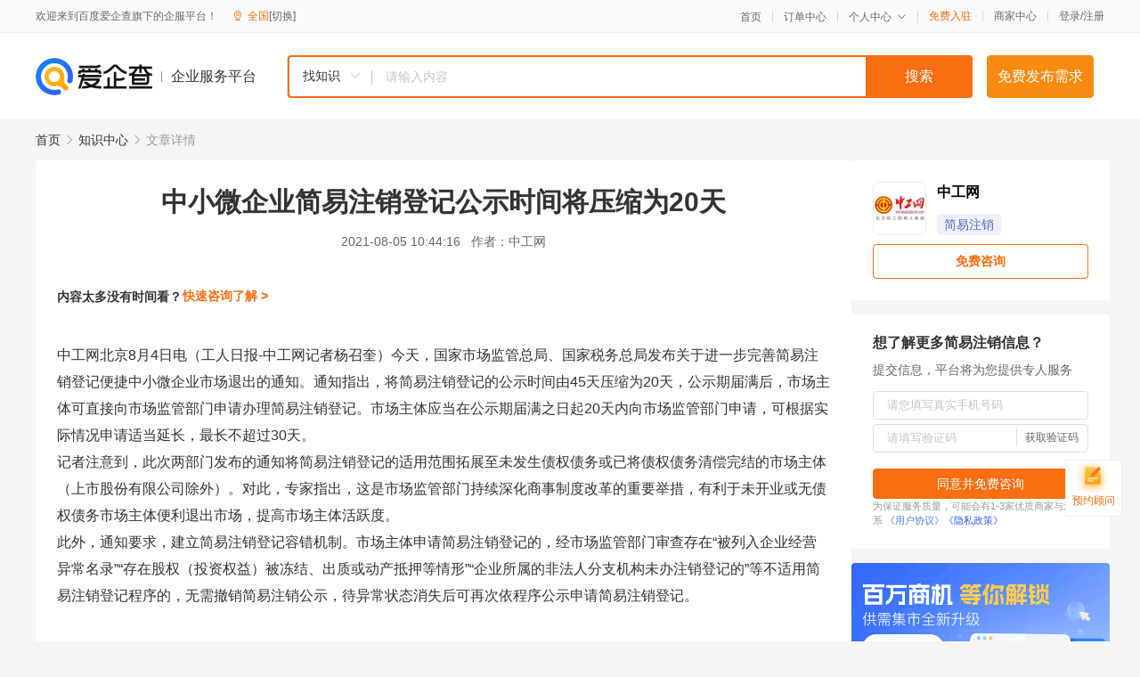

--- FILE ---
content_type: text/html; charset=UTF-8
request_url: https://yiqifu.baidu.com/cknowledge_10002244689
body_size: 4004
content:
<!DOCTYPE html><html><head><meta charset="UTF-8">  <title>中小微企业简易注销登记公示时间将压缩为20天-简易注销-爱企查企业服务平台</title>   <meta name="keywords" content="中小微企业简易注销登记公示时间将压缩为20天,简易注销,公司注销,工商服务,简易注销资讯信息">   <meta name="description" content="中工网为您提供与中小微企业简易注销登记公示时间将压缩为20天相关的文章内容,中工网北京8月4日电 今天，国家市场监管总局、国家税务总局发布关于进一步完善简易注销登记便捷中小微企业市场退出的通知。通知指出，将简易注销登记的公示时间由45天压缩为20天，公示期届满后，市场主体可直...查找更多优质文章内容，请关注爱企查企业服务平台。">  <meta http-equiv="X-UA-Compatible" content="IE=edge"><meta name="referrer" content="no-referrer-when-downgrade"><link rel="pre-connect" href="//qifu-pub.bj.bcebos.com/"><link rel="dns-prefetch" href="//qifu-pub.bj.bcebos.com/"><link rel="dns-prefetch" href="//ts.bdimg.com"><link rel="dns-prefetch" href="//himg.bdimg.com"><link rel="shortcut icon" href="//xinpub.cdn.bcebos.com/static/favicon.ico" type="image/x-icon">  <script type="text/javascript" src="//passport.baidu.com/passApi/js/uni_login_wrapper.js"></script><script src="https://xin-static.cdn.bcebos.com/law-m/js/template.js"></script> <link href="//xinpub.cdn.bcebos.com/aiqifu/static/1748572627/css/vendors.95232eab35f.css" rel="stylesheet"><link href="//xinpub.cdn.bcebos.com/aiqifu/static/1748572627/css/cknowledgedetail.f54973436a7.css" rel="stylesheet"> <script>/* eslint-disable */
        // 添加百度统计
        var _hmt = _hmt || [];
        (function () {
            var hm = document.createElement('script');
            hm.src = '//hm.baidu.com/hm.js?37e1bd75d9c0b74f7b4a8ba07566c281';
            hm.setAttribute('async', 'async');
            hm.setAttribute('defer', 'defer');
            var s = document.getElementsByTagName('script')[0];
            s.parentNode.insertBefore(hm, s);
        })();</script></head><body><div id="app">  </div><script>/* eslint-disable */  window.pageData = {"isLogin":0,"userName":null,"casapi":null,"passapi":"\/\/passport.baidu.com\/passApi\/js\/uni_login_wrapper.js","logoutUrl":"https:\/\/yiqifu.baidu.com\/\/cusercenter\/logout","logintype":0,"userPhoto":"https:\/\/himg.bdimg.com\/sys\/portrait\/item\/default.jpg","homePage":"https:\/\/yiqifu.baidu.com","passDomain":"https:\/\/passport.baidu.com","version":"V1.0.33","detail":{"id":"10002244689","onlineStatus":"1","title":"\u4e2d\u5c0f\u5fae\u4f01\u4e1a\u7b80\u6613\u6ce8\u9500\u767b\u8bb0\u516c\u793a\u65f6\u95f4\u5c06\u538b\u7f29\u4e3a20\u5929","author":"\u4e2d\u5de5\u7f51","logo":"https:\/\/qifu-pub.bj.bcebos.com\/datapic\/6c3305b7d869c6ee15888d7c4b24aef3_fullsize.jpg","shopLink":"","publishTime":"2021-08-05 10:44:16","content":"<p><span class=\"bjh-p\">\u4e2d\u5de5\u7f51\u5317\u4eac8\u67084\u65e5\u7535\uff08\u5de5\u4eba\u65e5\u62a5-\u4e2d\u5de5\u7f51\u8bb0\u8005\u6768\u53ec\u594e\uff09\u4eca\u5929\uff0c\u56fd\u5bb6\u5e02\u573a\u76d1\u7ba1\u603b\u5c40\u3001\u56fd\u5bb6\u7a0e\u52a1\u603b\u5c40\u53d1\u5e03\u5173\u4e8e\u8fdb\u4e00\u6b65\u5b8c\u5584\u7b80\u6613\u6ce8\u9500\u767b\u8bb0\u4fbf\u6377\u4e2d\u5c0f\u5fae\u4f01\u4e1a\u5e02\u573a\u9000\u51fa\u7684\u901a\u77e5\u3002\u901a\u77e5\u6307\u51fa\uff0c\u5c06\u7b80\u6613\u6ce8\u9500\u767b\u8bb0\u7684\u516c\u793a\u65f6\u95f4\u753145\u5929\u538b\u7f29\u4e3a20\u5929\uff0c\u516c\u793a\u671f\u5c4a\u6ee1\u540e\uff0c\u5e02\u573a\u4e3b\u4f53\u53ef\u76f4\u63a5\u5411\u5e02\u573a\u76d1\u7ba1\u90e8\u95e8\u7533\u8bf7\u529e\u7406\u7b80\u6613\u6ce8\u9500\u767b\u8bb0\u3002\u5e02\u573a\u4e3b\u4f53\u5e94\u5f53\u5728\u516c\u793a\u671f\u5c4a\u6ee1\u4e4b\u65e5\u8d7720\u5929\u5185\u5411\u5e02\u573a\u76d1\u7ba1\u90e8\u95e8\u7533\u8bf7\uff0c\u53ef\u6839\u636e\u5b9e\u9645\u60c5\u51b5\u7533\u8bf7\u9002\u5f53\u5ef6\u957f\uff0c\u6700\u957f\u4e0d\u8d85\u8fc730\u5929\u3002<\/span><\/p><p><span class=\"bjh-p\">\u8bb0\u8005\u6ce8\u610f\u5230\uff0c\u6b64\u6b21\u4e24\u90e8\u95e8\u53d1\u5e03\u7684\u901a\u77e5\u5c06\u7b80\u6613\u6ce8\u9500\u767b\u8bb0\u7684\u9002\u7528\u8303\u56f4\u62d3\u5c55\u81f3\u672a\u53d1\u751f\u503a\u6743\u503a\u52a1\u6216\u5df2\u5c06\u503a\u6743\u503a\u52a1\u6e05\u507f\u5b8c\u7ed3\u7684\u5e02\u573a\u4e3b\u4f53\uff08\u4e0a\u5e02\u80a1\u4efd\u6709\u9650\u516c\u53f8\u9664\u5916\uff09\u3002\u5bf9\u6b64\uff0c\u4e13\u5bb6\u6307\u51fa\uff0c\u8fd9\u662f\u5e02\u573a\u76d1\u7ba1\u90e8\u95e8\u6301\u7eed\u6df1\u5316\u5546\u4e8b\u5236\u5ea6\u6539\u9769\u7684\u91cd\u8981\u4e3e\u63aa\uff0c\u6709\u5229\u4e8e\u672a\u5f00\u4e1a\u6216\u65e0\u503a\u6743\u503a\u52a1\u5e02\u573a\u4e3b\u4f53\u4fbf\u5229\u9000\u51fa\u5e02\u573a\uff0c\u63d0\u9ad8\u5e02\u573a\u4e3b\u4f53\u6d3b\u8dc3\u5ea6\u3002<\/span><\/p><p><span class=\"bjh-p\">\u6b64\u5916\uff0c\u901a\u77e5\u8981\u6c42\uff0c\u5efa\u7acb\u7b80\u6613\u6ce8\u9500\u767b\u8bb0\u5bb9\u9519\u673a\u5236\u3002\u5e02\u573a\u4e3b\u4f53\u7533\u8bf7\u7b80\u6613\u6ce8\u9500\u767b\u8bb0\u7684\uff0c\u7ecf\u5e02\u573a\u76d1\u7ba1\u90e8\u95e8\u5ba1\u67e5\u5b58\u5728\u201c\u88ab\u5217\u5165\u4f01\u4e1a\u7ecf\u8425\u5f02\u5e38\u540d\u5f55\u201d\u201c\u5b58\u5728\u80a1\u6743\uff08\u6295\u8d44\u6743\u76ca\uff09\u88ab\u51bb\u7ed3\u3001\u51fa\u8d28\u6216\u52a8\u4ea7\u62b5\u62bc\u7b49\u60c5\u5f62\u201d\u201c\u4f01\u4e1a\u6240\u5c5e\u7684\u975e\u6cd5\u4eba\u5206\u652f\u673a\u6784\u672a\u529e\u6ce8\u9500\u767b\u8bb0\u7684\u201d\u7b49\u4e0d\u9002\u7528\u7b80\u6613\u6ce8\u9500\u767b\u8bb0\u7a0b\u5e8f\u7684\uff0c\u65e0\u9700\u64a4\u9500\u7b80\u6613\u6ce8\u9500\u516c\u793a\uff0c\u5f85\u5f02\u5e38\u72b6\u6001\u6d88\u5931\u540e\u53ef\u518d\u6b21\u4f9d\u7a0b\u5e8f\u516c\u793a\u7533\u8bf7\u7b80\u6613\u6ce8\u9500\u767b\u8bb0\u3002<\/span><\/p><br><p>\u5185\u5bb9\u6765\u81ea\u767e\u5bb6\u53f7&nbsp<a href='http:\/\/baijiahao.baidu.com\/s?id=1707219567009097700'>\u67e5\u770b\u539f\u6587<\/a><\/p>","summarization":"\u4e2d\u5de5\u7f51\u5317\u4eac8\u67084\u65e5\u7535 \u4eca\u5929\uff0c\u56fd\u5bb6\u5e02\u573a\u76d1\u7ba1\u603b\u5c40\u3001\u56fd\u5bb6\u7a0e\u52a1\u603b\u5c40\u53d1\u5e03\u5173\u4e8e\u8fdb\u4e00\u6b65\u5b8c\u5584\u7b80\u6613\u6ce8\u9500\u767b\u8bb0\u4fbf\u6377\u4e2d\u5c0f\u5fae\u4f01\u4e1a\u5e02\u573a\u9000\u51fa\u7684\u901a\u77e5\u3002\u901a\u77e5\u6307\u51fa\uff0c\u5c06\u7b80\u6613\u6ce8\u9500\u767b\u8bb0\u7684\u516c\u793a\u65f6\u95f4\u753145\u5929\u538b\u7f29\u4e3a20\u5929\uff0c\u516c\u793a\u671f\u5c4a\u6ee1\u540e\uff0c\u5e02\u573a\u4e3b\u4f53\u53ef\u76f4\u63a5\u5411\u5e02\u573a\u76d1\u7ba1\u90e8\u95e8\u7533\u8bf7\u529e\u7406\u7b80\u6613\u6ce8\u9500\u767b\u8bb0\u3002\u5e02\u573a\u4e3b\u4f53\u5e94\u5f53\u5728\u516c\u793a\u671f\u5c4a\u6ee1\u4e4b\u65e5\u8d7720\u5929\u5185\u5411\u5e02\u573a\u76d1\u7ba1\u90e8\u95e8\u7533\u8bf7\uff0c\u53ef\u6839\u636e\u5b9e\u9645\u60c5\u51b5\u7533\u8bf7\u9002\u5f53\u5ef6\u957f\uff0c\u6700\u957f\u4e0d\u8d85\u8fc730\u5929\u3002\u6b64\u5916\uff0c\u901a\u77e5\u8981\u6c42\uff0c\u5efa\u7acb\u7b80\u6613\u6ce8\u9500\u767b\u8bb0\u5bb9\u9519\u673a\u5236\u3002\u5e02\u573a\u4e3b\u4f53\u7533\u8bf7\u7b80\u6613\u6ce8\u9500\u767b\u8bb0\u7684\uff0c\u7ecf\u5e02\u573a\u76d1\u7ba1\u90e8\u95e8\u5ba1\u67e5\u5b58\u5728\u201c\u88ab\u5217\u5165\u4f01\u4e1a\u7ecf\u8425\u5f02\u5e38\u540d\u5f55\u201d\u201c\u5b58\u5728\u80a1\u6743\u88ab\u51bb\u7ed3\u3001\u51fa\u8d28\u6216\u52a8\u4ea7\u62b5\u62bc\u7b49\u60c5\u5f62\u201d\u201c\u4f01\u4e1a\u6240\u5c5e\u7684\u975e\u6cd5\u4eba\u5206\u652f\u673a\u6784\u672a\u529e\u6ce8\u9500\u767b\u8bb0\u7684\u201d\u7b49\u4e0d\u9002\u7528\u7b80\u6613\u6ce8\u9500\u767b\u8bb0\u7a0b\u5e8f\u7684\uff0c\u65e0\u9700\u64a4\u9500\u7b80\u6613\u6ce8\u9500\u516c\u793a\uff0c\u5f85\u5f02\u5e38\u72b6\u6001\u6d88\u5931\u540e\u53ef\u518d\u6b21\u4f9d\u7a0b\u5e8f\u516c\u793a\u7533\u8bf7\u7b80\u6613\u6ce8\u9500\u767b\u8bb0\u3002","poster":"","shopId":0,"isVip":0,"topics":"","version":1693925345537.7,"keywords":["\u6ce8\u9500\u767b\u8bb0","\u503a\u6743\u503a\u52a1","\u5e02\u573a\u4e3b\u4f53","\u516c\u793a\u65f6\u95f4"],"thirdIds":["24389"],"video":"","videoPoster":"","source":3,"hasPhone":false,"disclaimer":"<p>\u4f01\u4e1a\u670d\u52a1\u5e73\u53f0\u6e29\u99a8\u63d0\u793a<\/p>\n        <p>\u4ee5\u4e0a\u77e5\u8bc6\u5185\u5bb9\u6765\u81ea\u4e8e\u767e\u5bb6\u53f7\uff0c\u8bf7\u67e5\u770b\u539f\u6587<\/p>\n        <p>\u5982\u60a8\u53d1\u73b0\u9875\u9762\u6709\u4efb\u4f55\u8fdd\u6cd5\u6216\u4fb5\u6743\u4fe1\u606f\uff0c\u8bf7\u63d0\u4f9b\u76f8\u5173\u6750\u6599\u81f3\u90ae\u7bb1ext_qfhelp@baidu.com\uff0c\u6211\u4eec\u4f1a\u53ca\u65f6\u6838\u67e5\u5904\u7406\u5e76\u56de\u590d\u3002<\/p>","tags":[],"company":"","authorTags":["\u7b80\u6613\u6ce8\u9500","\u5de5\u5546\u670d\u52a1"],"articleMore":[{"id":"10043197684","title":"\u4f18\u5316\u8425\u5546\u73af\u5883\uff5c\u725f\u5e73\u63a8\u884c\u8425\u4e1a\u6267\u7167\u7b80\u6613\u6ce8\u9500\u7535\u5b50\u5316\u6539\u9769"},{"id":"10031072641","title":"\u6dc4\u535a\u9ad8\u9752\uff1a\u4e00\u6b21\u529e\u7ed3\uff01\u7b80\u6613\u6ce8\u9500\u5168\u7a0b\u7535\u5b50\u5316\u52a9\u529b\u4f01\u4e1a\u5feb\u901f\u9000\u5e02"},{"id":"10032201359","title":"\u5317\u4eac\u4f01\u4e1a\u6ce8\u9500\u518d\u63d0\u901f \u7b80\u6613\u6ce8\u9500\u538b\u7f29\u81f320\u5929"},{"id":"10019997304","title":"\u4f18\u5316\u8425\u5546\u73af\u5883\uff5c\u725f\u5e73\u533a\uff1a\u63a8\u884c\u8425\u4e1a\u6267\u7167\u7b80\u6613\u6ce8\u9500\u7535\u5b50\u5316\u6539\u9769"},{"id":"10005126898","title":"\u5e7f\u9976\uff1a\u5168\u9762\u63a8\u8fdb\u7b80\u6613\u6ce8\u9500\u767b\u8bb0\u6539\u9769"},{"id":"10005017538","title":"\u5c71\u4e1c\u5728\u5168\u7701\u63a8\u5f00\u6df1\u5316\u4f01\u4e1a\u7b80\u6613\u6ce8\u9500\u6539\u9769\u8bd5\u70b9"},{"id":"16200138676","title":"\u5357\u660c\u5e02\u4f01\u4e1a\u8425\u4e1a\u6267\u7167\u53ef\u201c\u79d2\u6279\u79d2\u529e\u201d"},{"id":"10008971995","title":"\u51b3\u8bae\u89e3\u6563 \u5929\u6d25\u72d7\u4e0d\u7406\u9910\u996e\u7ba1\u7406\u6709\u9650\u516c\u53f8\u6ce8\u9500"},{"id":"10002988859","title":"\u6d66\u4e1c\uff1a\u653f\u7b56\u6d3b\u6c34\u7834\u89e3\u4f01\u4e1a\u201c\u9000\u51fa\u96be\u201d\u7b80\u6613\u6ce8\u9500\u65b0\u653f\u89c1\u6210\u6548"}],"thirdName":"\u7b80\u6613\u6ce8\u9500"},"address":{"id":"100000","addrName":"\u5168\u56fd"},"result":{"title":"\u4e2d\u5c0f\u5fae\u4f01\u4e1a\u7b80\u6613\u6ce8\u9500\u767b\u8bb0\u516c\u793a\u65f6\u95f4\u5c06\u538b\u7f29\u4e3a20\u5929-\u7b80\u6613\u6ce8\u9500-\u7231\u4f01\u67e5\u4f01\u4e1a\u670d\u52a1\u5e73\u53f0","keywords":"\u4e2d\u5c0f\u5fae\u4f01\u4e1a\u7b80\u6613\u6ce8\u9500\u767b\u8bb0\u516c\u793a\u65f6\u95f4\u5c06\u538b\u7f29\u4e3a20\u5929,\u7b80\u6613\u6ce8\u9500,\u516c\u53f8\u6ce8\u9500,\u5de5\u5546\u670d\u52a1,\u7b80\u6613\u6ce8\u9500\u8d44\u8baf\u4fe1\u606f","description":"\u4e2d\u5de5\u7f51\u4e3a\u60a8\u63d0\u4f9b\u4e0e\u4e2d\u5c0f\u5fae\u4f01\u4e1a\u7b80\u6613\u6ce8\u9500\u767b\u8bb0\u516c\u793a\u65f6\u95f4\u5c06\u538b\u7f29\u4e3a20\u5929\u76f8\u5173\u7684\u6587\u7ae0\u5185\u5bb9,\u4e2d\u5de5\u7f51\u5317\u4eac8\u67084\u65e5\u7535 \u4eca\u5929\uff0c\u56fd\u5bb6\u5e02\u573a\u76d1\u7ba1\u603b\u5c40\u3001\u56fd\u5bb6\u7a0e\u52a1\u603b\u5c40\u53d1\u5e03\u5173\u4e8e\u8fdb\u4e00\u6b65\u5b8c\u5584\u7b80\u6613\u6ce8\u9500\u767b\u8bb0\u4fbf\u6377\u4e2d\u5c0f\u5fae\u4f01\u4e1a\u5e02\u573a\u9000\u51fa\u7684\u901a\u77e5\u3002\u901a\u77e5\u6307\u51fa\uff0c\u5c06\u7b80\u6613\u6ce8\u9500\u767b\u8bb0\u7684\u516c\u793a\u65f6\u95f4\u753145\u5929\u538b\u7f29\u4e3a20\u5929\uff0c\u516c\u793a\u671f\u5c4a\u6ee1\u540e\uff0c\u5e02\u573a\u4e3b\u4f53\u53ef\u76f4...\u67e5\u627e\u66f4\u591a\u4f18\u8d28\u6587\u7ae0\u5185\u5bb9\uff0c\u8bf7\u5173\u6ce8\u7231\u4f01\u67e5\u4f01\u4e1a\u670d\u52a1\u5e73\u53f0\u3002"},"hotCates":["\u516c\u53f8\u6ce8\u518c\u670d\u52a1","\u5546\u6807\u6ce8\u518c\u670d\u52a1","\u4ee3\u7406\u8bb0\u8d26\u670d\u52a1","\u5de5\u5546\u53d8\u66f4\u670d\u52a1"]} || {};

        /* eslint-enable */</script> <script src="//xinpub.cdn.bcebos.com/aiqifu/static/1748572627/js/0.a8be39429dd.js"></script><script src="//xinpub.cdn.bcebos.com/aiqifu/static/1748572627/js/cknowledgedetail.5f57be0d119.js"></script> </body></html>